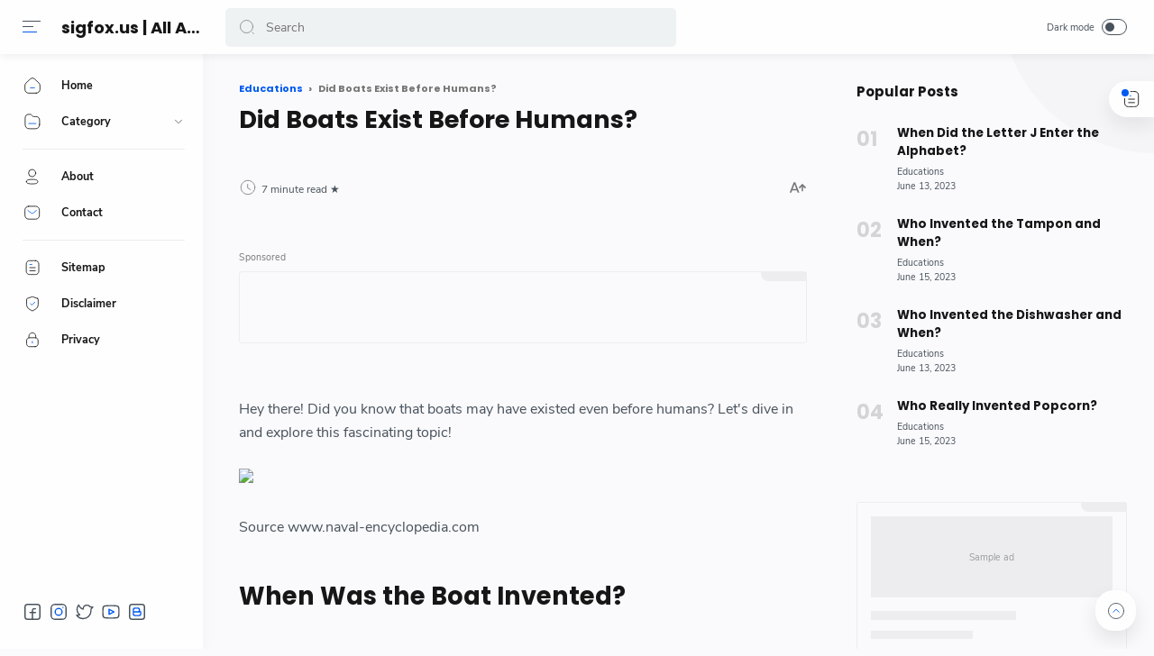

--- FILE ---
content_type: text/html; charset=utf-8
request_url: https://www.google.com/recaptcha/api2/aframe
body_size: 267
content:
<!DOCTYPE HTML><html><head><meta http-equiv="content-type" content="text/html; charset=UTF-8"></head><body><script nonce="KKYJ1rRv2Oy0KEbyHP-kng">/** Anti-fraud and anti-abuse applications only. See google.com/recaptcha */ try{var clients={'sodar':'https://pagead2.googlesyndication.com/pagead/sodar?'};window.addEventListener("message",function(a){try{if(a.source===window.parent){var b=JSON.parse(a.data);var c=clients[b['id']];if(c){var d=document.createElement('img');d.src=c+b['params']+'&rc='+(localStorage.getItem("rc::a")?sessionStorage.getItem("rc::b"):"");window.document.body.appendChild(d);sessionStorage.setItem("rc::e",parseInt(sessionStorage.getItem("rc::e")||0)+1);localStorage.setItem("rc::h",'1768450202191');}}}catch(b){}});window.parent.postMessage("_grecaptcha_ready", "*");}catch(b){}</script></body></html>

--- FILE ---
content_type: text/javascript; charset=UTF-8
request_url: https://www.sigfox.us/feeds/posts/summary/-/Educations?alt=json-in-script&orderby=updated&start-index=723&max-results=6&callback=showRelatedPost
body_size: 2622
content:
// API callback
showRelatedPost({"version":"1.0","encoding":"UTF-8","feed":{"xmlns":"http://www.w3.org/2005/Atom","xmlns$openSearch":"http://a9.com/-/spec/opensearchrss/1.0/","xmlns$blogger":"http://schemas.google.com/blogger/2008","xmlns$georss":"http://www.georss.org/georss","xmlns$gd":"http://schemas.google.com/g/2005","xmlns$thr":"http://purl.org/syndication/thread/1.0","id":{"$t":"tag:blogger.com,1999:blog-5510622769428813096"},"updated":{"$t":"2025-12-23T18:47:23.667-08:00"},"category":[{"term":"Educations"},{"term":"Review"}],"title":{"type":"text","$t":"sigfox.us | All About Technology Reviews"},"subtitle":{"type":"html","$t":"Welcome to our technology review website, where you'll find in-depth and unbiased evaluations of the latest and greatest gadgets, software, autos, and services.  By visiting our website, you will have the necessary information to make the best purchase decisions."},"link":[{"rel":"http://schemas.google.com/g/2005#feed","type":"application/atom+xml","href":"https:\/\/www.sigfox.us\/feeds\/posts\/summary"},{"rel":"self","type":"application/atom+xml","href":"https:\/\/www.blogger.com\/feeds\/5510622769428813096\/posts\/summary\/-\/Educations?alt=json-in-script\u0026start-index=723\u0026max-results=6\u0026orderby=updated"},{"rel":"alternate","type":"text/html","href":"https:\/\/www.sigfox.us\/search\/label\/Educations"},{"rel":"hub","href":"http://pubsubhubbub.appspot.com/"},{"rel":"previous","type":"application/atom+xml","href":"https:\/\/www.blogger.com\/feeds\/5510622769428813096\/posts\/summary\/-\/Educations\/-\/Educations?alt=json-in-script\u0026start-index=717\u0026max-results=6\u0026orderby=updated"},{"rel":"next","type":"application/atom+xml","href":"https:\/\/www.blogger.com\/feeds\/5510622769428813096\/posts\/summary\/-\/Educations\/-\/Educations?alt=json-in-script\u0026start-index=729\u0026max-results=6\u0026orderby=updated"}],"author":[{"name":{"$t":"Anonymous"},"uri":{"$t":"http:\/\/www.blogger.com\/profile\/04156337689957428594"},"email":{"$t":"noreply@blogger.com"},"gd$image":{"rel":"http://schemas.google.com/g/2005#thumbnail","width":"16","height":"16","src":"https:\/\/img1.blogblog.com\/img\/b16-rounded.gif"}}],"generator":{"version":"7.00","uri":"http://www.blogger.com","$t":"Blogger"},"openSearch$totalResults":{"$t":"1978"},"openSearch$startIndex":{"$t":"723"},"openSearch$itemsPerPage":{"$t":"6"},"entry":[{"id":{"$t":"tag:blogger.com,1999:blog-5510622769428813096.post-50702277730915823"},"published":{"$t":"2021-04-24T01:22:00.000-07:00"},"updated":{"$t":"2023-06-14T13:17:34.709-07:00"},"category":[{"scheme":"http://www.blogger.com/atom/ns#","term":"Educations"}],"title":{"type":"text","$t":"Who Really Invented Fried Food?"},"summary":{"type":"text","$t":"\"Discovering the True Origins of Fried Food: A Delicious Journey Through Culinary History!\"Source www.dailymail.co.ukWho Invented Fried FoodFried food has been a staple in cuisines around the world for centuries. Many cultures claim to have invented various fried dishes.History of Fried FoodThe history of fried food dates back to ancient times. The Egyptians, Greeks, and Romans are among the "},"link":[{"rel":"replies","type":"application/atom+xml","href":"https:\/\/www.sigfox.us\/feeds\/50702277730915823\/comments\/default","title":"Post Comments"},{"rel":"replies","type":"text/html","href":"https:\/\/www.sigfox.us\/2021\/04\/who-really-invented-fried-food.html#comment-form","title":"0 Comments"},{"rel":"edit","type":"application/atom+xml","href":"https:\/\/www.blogger.com\/feeds\/5510622769428813096\/posts\/default\/50702277730915823"},{"rel":"self","type":"application/atom+xml","href":"https:\/\/www.blogger.com\/feeds\/5510622769428813096\/posts\/default\/50702277730915823"},{"rel":"alternate","type":"text/html","href":"https:\/\/www.sigfox.us\/2021\/04\/who-really-invented-fried-food.html","title":"Who Really Invented Fried Food?"}],"author":[{"name":{"$t":"Unknown"},"email":{"$t":"noreply@blogger.com"},"gd$image":{"rel":"http://schemas.google.com/g/2005#thumbnail","width":"16","height":"16","src":"https:\/\/img1.blogblog.com\/img\/b16-rounded.gif"}}],"media$thumbnail":{"xmlns$media":"http://search.yahoo.com/mrss/","url":"https:\/\/img.youtube.com\/vi\/jBjJkZ93at0\/default.jpg","height":"72","width":"72"},"thr$total":{"$t":"0"}},{"id":{"$t":"tag:blogger.com,1999:blog-5510622769428813096.post-986294142090406041"},"published":{"$t":"2021-03-21T14:48:00.000-07:00"},"updated":{"$t":"2023-06-14T13:17:34.476-07:00"},"category":[{"scheme":"http://www.blogger.com/atom/ns#","term":"Educations"}],"title":{"type":"text","$t":"Were Overalls Originally Invented for Women?"},"summary":{"type":"text","$t":"Discover the Surprising Truth: Were Overalls Really Made for Women?Source www.pinterest.co.ukWhen Were Overalls InventedThe Origin of OverallsOveralls have become a popular piece of clothing today, but the origin of overalls can be traced back to the late 1700s when American mechanics and workers started wearing one-piece garments made of wool or heavy cloth. The reason behind the invention of "},"link":[{"rel":"replies","type":"application/atom+xml","href":"https:\/\/www.sigfox.us\/feeds\/986294142090406041\/comments\/default","title":"Post Comments"},{"rel":"replies","type":"text/html","href":"https:\/\/www.sigfox.us\/2021\/03\/were-overalls-originally-invented-for.html#comment-form","title":"0 Comments"},{"rel":"edit","type":"application/atom+xml","href":"https:\/\/www.blogger.com\/feeds\/5510622769428813096\/posts\/default\/986294142090406041"},{"rel":"self","type":"application/atom+xml","href":"https:\/\/www.blogger.com\/feeds\/5510622769428813096\/posts\/default\/986294142090406041"},{"rel":"alternate","type":"text/html","href":"https:\/\/www.sigfox.us\/2021\/03\/were-overalls-originally-invented-for.html","title":"Were Overalls Originally Invented for Women?"}],"author":[{"name":{"$t":"Unknown"},"email":{"$t":"noreply@blogger.com"},"gd$image":{"rel":"http://schemas.google.com/g/2005#thumbnail","width":"16","height":"16","src":"https:\/\/img1.blogblog.com\/img\/b16-rounded.gif"}}],"media$thumbnail":{"xmlns$media":"http://search.yahoo.com/mrss/","url":"https:\/\/img.youtube.com\/vi\/C6td1kKaCt8\/default.jpg","height":"72","width":"72"},"thr$total":{"$t":"0"}},{"id":{"$t":"tag:blogger.com,1999:blog-5510622769428813096.post-3110152419065280458"},"published":{"$t":"2021-04-28T15:36:00.000-07:00"},"updated":{"$t":"2023-06-14T13:17:34.244-07:00"},"category":[{"scheme":"http://www.blogger.com/atom/ns#","term":"Educations"}],"title":{"type":"text","$t":"What Was Super Glue Originally Designed For?"},"summary":{"type":"text","$t":"Discover the Surprising Use for Super Glue You Never Knew About!Source www.ricksmodelkits.co.nzWhy Was Super Glue Invented?The invention of super glue is a fascinating story that involves a series of accidental discoveries and a wartime need for a new gun sight material. Here's an in-depth look at why super glue was invented and how it has become one of the most popular adhesives in the "},"link":[{"rel":"replies","type":"application/atom+xml","href":"https:\/\/www.sigfox.us\/feeds\/3110152419065280458\/comments\/default","title":"Post Comments"},{"rel":"replies","type":"text/html","href":"https:\/\/www.sigfox.us\/2021\/04\/what-was-super-glue-originally-designed.html#comment-form","title":"0 Comments"},{"rel":"edit","type":"application/atom+xml","href":"https:\/\/www.blogger.com\/feeds\/5510622769428813096\/posts\/default\/3110152419065280458"},{"rel":"self","type":"application/atom+xml","href":"https:\/\/www.blogger.com\/feeds\/5510622769428813096\/posts\/default\/3110152419065280458"},{"rel":"alternate","type":"text/html","href":"https:\/\/www.sigfox.us\/2021\/04\/what-was-super-glue-originally-designed.html","title":"What Was Super Glue Originally Designed For?"}],"author":[{"name":{"$t":"Unknown"},"email":{"$t":"noreply@blogger.com"},"gd$image":{"rel":"http://schemas.google.com/g/2005#thumbnail","width":"16","height":"16","src":"https:\/\/img1.blogblog.com\/img\/b16-rounded.gif"}}],"media$thumbnail":{"xmlns$media":"http://search.yahoo.com/mrss/","url":"https:\/\/img.youtube.com\/vi\/XLtZPYvZn-k\/default.jpg","height":"72","width":"72"},"thr$total":{"$t":"0"}},{"id":{"$t":"tag:blogger.com,1999:blog-5510622769428813096.post-3953915428933428442"},"published":{"$t":"2021-04-05T05:56:00.000-07:00"},"updated":{"$t":"2023-06-14T13:17:34.009-07:00"},"category":[{"scheme":"http://www.blogger.com/atom/ns#","term":"Educations"}],"title":{"type":"text","$t":"Did You Know When the Trampoline Was Invented?"},"summary":{"type":"text","$t":"Bounce into the Past: Discover When the Trampoline Was Invented!Source www.timetoast.comWhen Was the Trampoline Invented?The Origin of the TrampolineThe trampoline is a device used for jumping and tumbling, made from a strong fabric sheet stretched over a frame of interconnected springs. This invention was not designed for recreational purposes, but as a training tool for acrobats and astronauts."},"link":[{"rel":"replies","type":"application/atom+xml","href":"https:\/\/www.sigfox.us\/feeds\/3953915428933428442\/comments\/default","title":"Post Comments"},{"rel":"replies","type":"text/html","href":"https:\/\/www.sigfox.us\/2021\/04\/did-you-know-when-trampoline-was.html#comment-form","title":"0 Comments"},{"rel":"edit","type":"application/atom+xml","href":"https:\/\/www.blogger.com\/feeds\/5510622769428813096\/posts\/default\/3953915428933428442"},{"rel":"self","type":"application/atom+xml","href":"https:\/\/www.blogger.com\/feeds\/5510622769428813096\/posts\/default\/3953915428933428442"},{"rel":"alternate","type":"text/html","href":"https:\/\/www.sigfox.us\/2021\/04\/did-you-know-when-trampoline-was.html","title":"Did You Know When the Trampoline Was Invented?"}],"author":[{"name":{"$t":"Unknown"},"email":{"$t":"noreply@blogger.com"},"gd$image":{"rel":"http://schemas.google.com/g/2005#thumbnail","width":"16","height":"16","src":"https:\/\/img1.blogblog.com\/img\/b16-rounded.gif"}}],"media$thumbnail":{"xmlns$media":"http://search.yahoo.com/mrss/","url":"https:\/\/img.youtube.com\/vi\/4mpe2lTjpc4\/default.jpg","height":"72","width":"72"},"thr$total":{"$t":"0"}},{"id":{"$t":"tag:blogger.com,1999:blog-5510622769428813096.post-3720772343816323317"},"published":{"$t":"2021-03-26T18:26:00.000-07:00"},"updated":{"$t":"2023-06-14T13:17:33.775-07:00"},"category":[{"scheme":"http://www.blogger.com/atom/ns#","term":"Educations"}],"title":{"type":"text","$t":"Did a Drunk Man Invent Pass the Pigs?"},"summary":{"type":"text","$t":"Cheers to the inventor of Pass the Pigs, possibly a drunk man!Source www.pinterest.comThe Invention of Pass the PigsThe Origin of the GamePass the Pigs, a classic game with cute pig-shaped dice, was invented by an Englishman named David Moffatt in the 1970s. It was Moffatt's fascination with the pig-shaped erasers that inspired him to create a game based on these adorable creatures. Moffatt's "},"link":[{"rel":"replies","type":"application/atom+xml","href":"https:\/\/www.sigfox.us\/feeds\/3720772343816323317\/comments\/default","title":"Post Comments"},{"rel":"replies","type":"text/html","href":"https:\/\/www.sigfox.us\/2021\/03\/did-drunk-man-invent-pass-pigs.html#comment-form","title":"0 Comments"},{"rel":"edit","type":"application/atom+xml","href":"https:\/\/www.blogger.com\/feeds\/5510622769428813096\/posts\/default\/3720772343816323317"},{"rel":"self","type":"application/atom+xml","href":"https:\/\/www.blogger.com\/feeds\/5510622769428813096\/posts\/default\/3720772343816323317"},{"rel":"alternate","type":"text/html","href":"https:\/\/www.sigfox.us\/2021\/03\/did-drunk-man-invent-pass-pigs.html","title":"Did a Drunk Man Invent Pass the Pigs?"}],"author":[{"name":{"$t":"Unknown"},"email":{"$t":"noreply@blogger.com"},"gd$image":{"rel":"http://schemas.google.com/g/2005#thumbnail","width":"16","height":"16","src":"https:\/\/img1.blogblog.com\/img\/b16-rounded.gif"}}],"media$thumbnail":{"xmlns$media":"http://search.yahoo.com/mrss/","url":"https:\/\/img.youtube.com\/vi\/pUanvDiX8cI\/default.jpg","height":"72","width":"72"},"thr$total":{"$t":"0"}},{"id":{"$t":"tag:blogger.com,1999:blog-5510622769428813096.post-5339340219945391968"},"published":{"$t":"2021-03-20T19:22:00.000-07:00"},"updated":{"$t":"2023-06-14T13:17:33.541-07:00"},"category":[{"scheme":"http://www.blogger.com/atom/ns#","term":"Educations"}],"title":{"type":"text","$t":"Did You Know? Lacrosse Was Invented by Which Indigenous Nation?"},"summary":{"type":"text","$t":"Hey, Did You Know? Indigenous Nation Mohawk Invented Lacrosse Centuries Ago!Source www.brooklynlacrosse.orgWhere Was Lacrosse Invented?Origins of LacrosseLacrosse is a sport that traces its roots to Native American culture and tradition. Historians believe that the game was first played by the Indigenous people in what is now Canada and the United States, around 500 years ago. The game was known "},"link":[{"rel":"replies","type":"application/atom+xml","href":"https:\/\/www.sigfox.us\/feeds\/5339340219945391968\/comments\/default","title":"Post Comments"},{"rel":"replies","type":"text/html","href":"https:\/\/www.sigfox.us\/2021\/03\/did-you-know-lacrosse-was-invented-by.html#comment-form","title":"0 Comments"},{"rel":"edit","type":"application/atom+xml","href":"https:\/\/www.blogger.com\/feeds\/5510622769428813096\/posts\/default\/5339340219945391968"},{"rel":"self","type":"application/atom+xml","href":"https:\/\/www.blogger.com\/feeds\/5510622769428813096\/posts\/default\/5339340219945391968"},{"rel":"alternate","type":"text/html","href":"https:\/\/www.sigfox.us\/2021\/03\/did-you-know-lacrosse-was-invented-by.html","title":"Did You Know? Lacrosse Was Invented by Which Indigenous Nation?"}],"author":[{"name":{"$t":"Unknown"},"email":{"$t":"noreply@blogger.com"},"gd$image":{"rel":"http://schemas.google.com/g/2005#thumbnail","width":"16","height":"16","src":"https:\/\/img1.blogblog.com\/img\/b16-rounded.gif"}}],"media$thumbnail":{"xmlns$media":"http://search.yahoo.com/mrss/","url":"https:\/\/img.youtube.com\/vi\/_e5Gs_oywbk\/default.jpg","height":"72","width":"72"},"thr$total":{"$t":"0"}}]}});